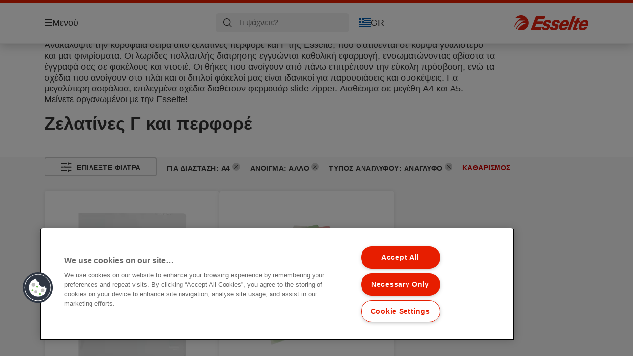

--- FILE ---
content_type: text/html; charset=utf-8
request_url: https://www.esselte.com/el-gr/products/%CE%B1%CF%81%CF%87%CE%B5%CE%B9%CE%BF%CE%B8%CE%AD%CF%84%CE%B7%CF%83%CE%B7-%CE%BA%CE%B1%CE%B9-%CE%B1%CF%80%CE%BF%CE%B8%CE%AE%CE%BA%CE%B5%CF%85%CF%83%CE%B7/%CE%B6%CE%B5%CE%BB%CE%B1%CF%84%CE%AF%CE%BD%CE%B5%CF%82-%CE%B3-%CE%BA%CE%B1%CE%B9-%CF%80%CE%B5%CF%81%CF%86%CE%BF%CF%81%CE%AD/?470=10003&509=10145&487=10199
body_size: 11154
content:


<!DOCTYPE html>

<html class="no-js" lang="el-gr">
<head>
  
<!-- OneTrust Cookies Consent Notice start for esselte.com -->
<script src="https://cdn.cookielaw.org/consent/dc2b386d-4706-49be-a6d3-cb5fa558b300/otSDKStub.js"  type="text/javascript" charset="UTF-8" data-domain-script="dc2b386d-4706-49be-a6d3-cb5fa558b300" ></script><script type="text/javascript">function OptanonWrapper() { }</script><!-- OneTrust Cookies Consent Notice end for esselte.com -->

<script type="text/javascript">

    function OptanonWrapper() {

        // Get initial OnetrustActiveGroups ids
        if (typeof OptanonWrapperCount == "undefined") {
            otGetInitialGrps();
        }

        //Delete cookies
        otDeleteCookie(otIniGrps);

        // Assign OnetrustActiveGroups to custom variable
        function otGetInitialGrps() {
            OptanonWrapperCount = '';
            otIniGrps = OnetrustActiveGroups;
        }

        function otDeleteCookie(iniOptGrpId) {
            var otDomainGrps = JSON.parse(JSON.stringify(Optanon.GetDomainData().Groups));
            var otDeletedGrpIds = otGetInactiveId(iniOptGrpId, OnetrustActiveGroups);
            if (otDeletedGrpIds.length != 0 && otDomainGrps.length != 0) {
                for (var i = 0; i < otDomainGrps.length; i++) {

                    if (otDomainGrps[i]['CustomGroupId'] != '' && otDeletedGrpIds.includes(otDomainGrps[i]['CustomGroupId'])) {
                        for (var j = 0; j < otDomainGrps[i]['Cookies'].length; j++) {
                            eraseCookie(otDomainGrps[i]['Cookies'][j]);
                            eraseGACookie(otDomainGrps[i]['Cookies'][j]);
                        }
                    }

                    //Check if Hostid matches
                    if (otDomainGrps[i]['Hosts'].length != 0) {
                        for (var j = 0; j < otDomainGrps[i]['Hosts'].length; j++) {
                            if (otDeletedGrpIds.includes(otDomainGrps[i]['Hosts'][j]['HostId']) && otDomainGrps[i]['Hosts'][j]['Cookies'].length != 0) {
                                for (var k = 0; k < otDomainGrps[i]['Hosts'][j]['Cookies'].length; k++) {
                                    eraseCookie(otDomainGrps[i]['Hosts'][j]['Cookies'][k]);
                                    eraseGACookie(otDomainGrps[i]['Cookies'][j]);
                                }
                            }
                        }
                    }

                }
            }
            otGetInitialGrps(); //Reassign new group ids
        }

        //Get inactive ids
        function otGetInactiveId(customIniId, otActiveGrp) {
            //Initial OnetrustActiveGroups
            customIniId = customIniId.split(",");
            customIniId = customIniId.filter(Boolean);

            //After action OnetrustActiveGroups
            otActiveGrp = otActiveGrp.split(",");
            otActiveGrp = otActiveGrp.filter(Boolean);

            var result = [];
            for (var i = 0; i < customIniId.length; i++) {
                if (otActiveGrp.indexOf(customIniId[i]) <= -1) {
                    result.push(customIniId[i]);
                }
            }
            return result;
        }

        //Delete cookie
        function eraseCookie(cookie) {
            const _str = `${cookie.Name}=; Domain=${cookie.Host}; Path=/; Expires=Thu, 01 Jan 1970 00:00:01 GMT;`;
            document.cookie = _str;
        }


        // Google Analytics Cookies
        function eraseGACookie(cookie) {
            if (!cookie.Name.startsWith("_ga")) return;
            const _cookies = document.cookie.split("; ");
            for (const _cookie of _cookies) {
                if (_cookie.startsWith("_ga")) {
                    const _cname = _cookie.slice(0, string.indexOf("="));
                    const _str = `${_cname}=; Domain=${cookie.Host}; Path=/; Expires=Thu, 01 Jan 1970 00:00:01 GMT;`;
                    document.cookie = _str;
                }
            }
        }

    }

</script>


<script type="text/plain" class="optanon-category-C0001">

    (function(w, d, s, l, i) {
        w[l] = w[l] || [];
        w[l].push({
        'gtm.start':
        new Date().getTime(),
        event: 'gtm.js'
        });
        var f = d.getElementsByTagName(s)[0],
        j = d.createElement(s),
        dl = l != 'dataLayer' ? '&l=' + l : '';
        j.async = true;
        j.src =
        '//www.googletagmanager.com/gtm.js?id=' + i + dl;
        f.parentNode.insertBefore(j, f);
    })(window, document, 'script', 'dataLayer', 'GTM-T78CSS');

</script>



<script type="text/plain" class="optanon-category-C0002">
    
</script>



<script type="text/plain" class="optanon-category-C0003">
    window.dataLayer = window.dataLayer || [];
    dataLayer.push({
        'event': 'analytics_consent_given',
        'analyticsCookies': 'true'
    });

</script>



<script type="text/plain" class="optanon-category-C0005">
   
</script>


<script type="text/plain" class="optanon-category-C0004">
    window.dataLayer = window.dataLayer || [];
    dataLayer.push({
    'event': 'marketing_consent_given',
    'marketingCookies': 'true'
    });
</script>
  <meta charset="UTF-8">
  <meta name="viewport" content="width=device-width" />
  <meta http-equiv="X-UA-Compatible" content="IE=edge" />
  <link rel="manifest" href="/assets/manifest/esselte/manifest.json">

  <link rel="preload" href="/assets/styles/DDF4C71F89A6CE2C3F9F219B9E1D6616__esselte.css" as="style">

    <title>Ζελατίνες Γ και περφορέ</title>
    <meta name="description" content="Ζελατίνες Γ και περφορέ | ESSELTE" />
    <link rel="Shortcut icon" href="/globalassets/global/favicons/esselte.ico" />
      <link rel="canonical" href="https://www.esselte.com//el-gr/products/%ce%b1%cf%81%cf%87%ce%b5%ce%b9%ce%bf%ce%b8%ce%ad%cf%84%ce%b7%cf%83%ce%b7-%ce%ba%ce%b1%ce%b9-%ce%b1%cf%80%ce%bf%ce%b8%ce%ae%ce%ba%ce%b5%cf%85%cf%83%ce%b7/%ce%b6%ce%b5%ce%bb%ce%b1%cf%84%ce%af%ce%bd%ce%b5%cf%82-%ce%b3-%ce%ba%ce%b1%ce%b9-%cf%80%ce%b5%cf%81%cf%86%ce%bf%cf%81%ce%ad/" />
    <meta http-equiv="Content-Language" content="el-gr" />
<link rel="alternate" hreflang="cs-cz" href="https://www.esselte.com/cs-cz/products/archivace-a-ukládání/desky-a-kapsy/" /><link rel="alternate" hreflang="da-dk" href="https://www.esselte.com/da-dk/products/arkivering-og-opbevaring/lommer-og-omslag/" /><link rel="alternate" hreflang="de-at" href="https://www.esselte.com/de-at/products/ordner-und-ordnungsmittel/sicht--und-prospekthüllen/" /><link rel="alternate" hreflang="de-ch" href="https://www.esselte.com/de-ch/products/ordner-und-ordnungsmittel/sicht--und-prospekthüllen/" /><link rel="alternate" hreflang="de-de" href="https://www.esselte.com/de-de/products/ordner-und-ordnungsmittel/sicht--und-prospekthüllen/" /><link rel="alternate" hreflang="el-gr" href="https://www.esselte.com/el-gr/products/αρχειοθέτηση-και-αποθήκευση/ζελατίνες-γ-και-περφορέ/" /><link rel="alternate" hreflang="en-ao" href="https://www.esselte.com/en-ax/products/filing--archiving/pockets--folders/" /><link rel="alternate" hreflang="en-ng" href="https://www.esselte.com/en-ax/products/filing--archiving/pockets--folders/" /><link rel="alternate" hreflang="en-za" href="https://www.esselte.com/en-ax/products/filing--archiving/pockets--folders/" /><link rel="alternate" hreflang="en-cl" href="https://www.esselte.com/en-ax/products/filing--archiving/pockets--folders/" /><link rel="alternate" hreflang="en-gt" href="https://www.esselte.com/en-ax/products/filing--archiving/pockets--folders/" /><link rel="alternate" hreflang="en-pe" href="https://www.esselte.com/en-ax/products/filing--archiving/pockets--folders/" /><link rel="alternate" hreflang="en-au" href="https://www.esselte.com/en-ax/products/filing--archiving/pockets--folders/" /><link rel="alternate" hreflang="en-nz" href="https://www.esselte.com/en-ax/products/filing--archiving/pockets--folders/" /><link rel="alternate" hreflang="en-kw" href="https://www.esselte.com/en-ax/products/filing--archiving/pockets--folders/" /><link rel="alternate" hreflang="en-eg" href="https://www.esselte.com/en-ax/products/filing--archiving/pockets--folders/" /><link rel="alternate" hreflang="en-sa" href="https://www.esselte.com/en-ax/products/filing--archiving/pockets--folders/" /><link rel="alternate" hreflang="en-ae" href="https://www.esselte.com/en-ax/products/filing--archiving/pockets--folders/" /><link rel="alternate" hreflang="en-gb" href="https://www.esselte.com/en-gb/products/filing--archiving/pockets--folders/" /><link rel="alternate" hreflang="es-es" href="https://www.esselte.com/es-es/products/archivo/fundas-y-dosieres/" /><link rel="alternate" hreflang="fi-fi" href="https://www.esselte.com/fi-fi/products/arkistointi/kansio---muovitaskut/" /><link rel="alternate" hreflang="fr-be" href="https://www.esselte.com/fr-be/products/rangement--organisation/pochettes--pochettes-coin/" /><link rel="alternate" hreflang="fr-fr" href="https://www.esselte.com/fr-fr/products/rangement--organisation/pochettes--pochettes-coin/" /><link rel="alternate" hreflang="hu-hu" href="https://www.esselte.com/hu-hu/products/iratrendezési-és-archiváló-termékek/lefűzhető-tasakok-és-genothermek/" /><link rel="alternate" hreflang="it-it" href="https://www.esselte.com/it-it/products/archiviazione/buste/" /><link rel="alternate" hreflang="ja-jp" href="https://www.esselte.com/ja-jp/products/filing--archiving/pockets--folders/" /><link rel="alternate" hreflang="nl-be" href="https://www.esselte.com/nl-be/products/opbergen--archiveren/showtassen--zichtmappen/" /><link rel="alternate" hreflang="nl-nl" href="https://www.esselte.com/nl-nl/products/opbergen--archiveren/showtassen--zichtmappen/" /><link rel="alternate" hreflang="no-no" href="https://www.esselte.com/no-no/products/arkivering-og-oppbevaring/lommer-og-omslag/" /><link rel="alternate" hreflang="pl-pl" href="https://www.esselte.com/pl-pl/products/archiwizacja-dokumentów/koszulki-i-ofertówki-na-dokumenty/" /><link rel="alternate" hreflang="ro-ro" href="https://www.esselte.com/ro-ro/products/organizare-și-arhivare/folii-și-mape-de-protecție/" /><link rel="alternate" hreflang="ru-ru" href="https://www.esselte.com/ru-ru/products/организация-и-архивирование-документов/карманы-и-папки-уголки/" /><link rel="alternate" hreflang="sk-sk" href="https://www.esselte.com/sk-sk/products/archivácia-a-ukladanie/dosky-a-obaly/" /><link rel="alternate" hreflang="sv-se" href="https://www.esselte.com/sv-se/products/sortering--förvaring/fickor--mappar/" /><link rel="alternate" hreflang="tr-tr" href="https://www.esselte.com/tr-tr/products/dosyalama-ve-organizasyon-ürünleri/poşetler-ve-dosyalar/" /><link rel="alternate" hreflang="zh-cn" href="https://www.esselte.com/zh-cn/products/filing--archiving/pockets--folders/" /><link rel="alternate" hreflang="zh-hk" href="https://www.esselte.com/zh-hk/products/filing--archiving/pockets--folders/" /><meta property="og:title" content="Ζελατίνες Γ και περφορέ" />
<meta property="og:type" content="website" />
<meta property="og:url" content="https://www.esselte.com//el-gr/products/%ce%b1%cf%81%cf%87%ce%b5%ce%b9%ce%bf%ce%b8%ce%ad%cf%84%ce%b7%cf%83%ce%b7-%ce%ba%ce%b1%ce%b9-%ce%b1%cf%80%ce%bf%ce%b8%ce%ae%ce%ba%ce%b5%cf%85%cf%83%ce%b7/%ce%b6%ce%b5%ce%bb%ce%b1%cf%84%ce%af%ce%bd%ce%b5%cf%82-%ce%b3-%ce%ba%ce%b1%ce%b9-%cf%80%ce%b5%cf%81%cf%86%ce%bf%cf%81%ce%ad/" />
<meta property="og:image" content="" />
<meta property="og:description" content="Ζελατίνες Γ και περφορέ | ESSELTE" />
<meta property="og:site_name" content="Esselte" />
<meta property="og:locale" content="el_GR" />
<meta property="og:locale:alternate" content="cs_CZ" />
<meta property="og:locale:alternate" content="da_DK" />
<meta property="og:locale:alternate" content="de_AT" />
<meta property="og:locale:alternate" content="de_CH" />
<meta property="og:locale:alternate" content="de_DE" />
<meta property="og:locale:alternate" content="el_GR" />
<meta property="og:locale:alternate" content="en_AX" />
<meta property="og:locale:alternate" content="en_GB" />
<meta property="og:locale:alternate" content="en_NU" />
<meta property="og:locale:alternate" content="es_ES" />
<meta property="og:locale:alternate" content="fi_FI" />
<meta property="og:locale:alternate" content="fr_BE" />
<meta property="og:locale:alternate" content="fr_FR" />
<meta property="og:locale:alternate" content="hu_HU" />
<meta property="og:locale:alternate" content="it_IT" />
<meta property="og:locale:alternate" content="ja_JP" />
<meta property="og:locale:alternate" content="nl_BE" />
<meta property="og:locale:alternate" content="nl_NL" />
<meta property="og:locale:alternate" content="no_NO" />
<meta property="og:locale:alternate" content="pl_PL" />
<meta property="og:locale:alternate" content="ro_RO" />
<meta property="og:locale:alternate" content="ru_RU" />
<meta property="og:locale:alternate" content="sk_SK" />
<meta property="og:locale:alternate" content="sv_SE" />
<meta property="og:locale:alternate" content="tr_TR" />
<meta property="og:locale:alternate" content="zh_CN" />
<meta property="og:locale:alternate" content="zh_HK" />
<meta name="twitter:card" content="summary" />
<meta name="twitter:title" content="Ζελατίνες Γ και περφορέ" />
<meta name="twitter:description" content="Ζελατίνες Γ και περφορέ | ESSELTE" />
<meta name="twitter:site" content="@accobrands" />
<meta name="twitter:image" content="" />

  

  <script>
!function(T,l,y){var S=T.location,k="script",D="instrumentationKey",C="ingestionendpoint",I="disableExceptionTracking",E="ai.device.",b="toLowerCase",w="crossOrigin",N="POST",e="appInsightsSDK",t=y.name||"appInsights";(y.name||T[e])&&(T[e]=t);var n=T[t]||function(d){var g=!1,f=!1,m={initialize:!0,queue:[],sv:"5",version:2,config:d};function v(e,t){var n={},a="Browser";return n[E+"id"]=a[b](),n[E+"type"]=a,n["ai.operation.name"]=S&&S.pathname||"_unknown_",n["ai.internal.sdkVersion"]="javascript:snippet_"+(m.sv||m.version),{time:function(){var e=new Date;function t(e){var t=""+e;return 1===t.length&&(t="0"+t),t}return e.getUTCFullYear()+"-"+t(1+e.getUTCMonth())+"-"+t(e.getUTCDate())+"T"+t(e.getUTCHours())+":"+t(e.getUTCMinutes())+":"+t(e.getUTCSeconds())+"."+((e.getUTCMilliseconds()/1e3).toFixed(3)+"").slice(2,5)+"Z"}(),iKey:e,name:"Microsoft.ApplicationInsights."+e.replace(/-/g,"")+"."+t,sampleRate:100,tags:n,data:{baseData:{ver:2}}}}var h=d.url||y.src;if(h){function a(e){var t,n,a,i,r,o,s,c,u,p,l;g=!0,m.queue=[],f||(f=!0,t=h,s=function(){var e={},t=d.connectionString;if(t)for(var n=t.split(";"),a=0;a<n.length;a++){var i=n[a].split("=");2===i.length&&(e[i[0][b]()]=i[1])}if(!e[C]){var r=e.endpointsuffix,o=r?e.location:null;e[C]="https://"+(o?o+".":"")+"dc."+(r||"services.visualstudio.com")}return e}(),c=s[D]||d[D]||"",u=s[C],p=u?u+"/v2/track":d.endpointUrl,(l=[]).push((n="SDK LOAD Failure: Failed to load Application Insights SDK script (See stack for details)",a=t,i=p,(o=(r=v(c,"Exception")).data).baseType="ExceptionData",o.baseData.exceptions=[{typeName:"SDKLoadFailed",message:n.replace(/\./g,"-"),hasFullStack:!1,stack:n+"\nSnippet failed to load ["+a+"] -- Telemetry is disabled\nHelp Link: https://go.microsoft.com/fwlink/?linkid=2128109\nHost: "+(S&&S.pathname||"_unknown_")+"\nEndpoint: "+i,parsedStack:[]}],r)),l.push(function(e,t,n,a){var i=v(c,"Message"),r=i.data;r.baseType="MessageData";var o=r.baseData;return o.message='AI (Internal): 99 message:"'+("SDK LOAD Failure: Failed to load Application Insights SDK script (See stack for details) ("+n+")").replace(/\"/g,"")+'"',o.properties={endpoint:a},i}(0,0,t,p)),function(e,t){if(JSON){var n=T.fetch;if(n&&!y.useXhr)n(t,{method:N,body:JSON.stringify(e),mode:"cors"});else if(XMLHttpRequest){var a=new XMLHttpRequest;a.open(N,t),a.setRequestHeader("Content-type","application/json"),a.send(JSON.stringify(e))}}}(l,p))}function i(e,t){f||setTimeout(function(){!t&&m.core||a()},500)}var e=function(){var n=l.createElement(k);n.src=h;var e=y[w];return!e&&""!==e||"undefined"==n[w]||(n[w]=e),n.onload=i,n.onerror=a,n.onreadystatechange=function(e,t){"loaded"!==n.readyState&&"complete"!==n.readyState||i(0,t)},n}();y.ld<0?l.getElementsByTagName("head")[0].appendChild(e):setTimeout(function(){l.getElementsByTagName(k)[0].parentNode.appendChild(e)},y.ld||0)}try{m.cookie=l.cookie}catch(p){}function t(e){for(;e.length;)!function(t){m[t]=function(){var e=arguments;g||m.queue.push(function(){m[t].apply(m,e)})}}(e.pop())}var n="track",r="TrackPage",o="TrackEvent";t([n+"Event",n+"PageView",n+"Exception",n+"Trace",n+"DependencyData",n+"Metric",n+"PageViewPerformance","start"+r,"stop"+r,"start"+o,"stop"+o,"addTelemetryInitializer","setAuthenticatedUserContext","clearAuthenticatedUserContext","flush"]),m.SeverityLevel={Verbose:0,Information:1,Warning:2,Error:3,Critical:4};var s=(d.extensionConfig||{}).ApplicationInsightsAnalytics||{};if(!0!==d[I]&&!0!==s[I]){var c="onerror";t(["_"+c]);var u=T[c];T[c]=function(e,t,n,a,i){var r=u&&u(e,t,n,a,i);return!0!==r&&m["_"+c]({message:e,url:t,lineNumber:n,columnNumber:a,error:i}),r},d.autoExceptionInstrumented=!0}return m}(y.cfg);function a(){y.onInit&&y.onInit(n)}(T[t]=n).queue&&0===n.queue.length?(n.queue.push(a),n.trackPageView({})):a()}(window,document,{src: "https://js.monitor.azure.com/scripts/b/ai.2.gbl.min.js", crossOrigin: "anonymous", cfg: {instrumentationKey: '3af47a79-f812-4f1b-aac9-f571b6354b08', disableCookiesUsage: false }});
</script>


  
    <script src="/assets/scripts/lazyload.js" type="text/javascript" async defer></script>

  <link rel="stylesheet" type="text/css" href="/assets/styles/bootstrap.css" media="all" />
  <link rel="stylesheet" type="text/css" href="/assets/styles/DDF4C71F89A6CE2C3F9F219B9E1D6616__esselte.css" media="all" />
  <link rel="stylesheet" type="text/css" href="/assets/styles/print.css" media="print" />
  

  

  
  
  <link rel="dns-prefetch" href="">
  <script type='text/javascript' src='/epiRecommendations/ClientResources/ViewMode/epiRecommendations.min.js'></script>
                <script type='text/javascript'>
                    var epiRecommendations = epiRecommendations({"endPointUrl":"/episerverapi/commercetracking/track","preferredCulture":"el-GR"});
                </script>
</head>
<body class="tundra2 skin-esselte el-gr borderedHeader">
    
  <noscript>
    <iframe src="//www.googletagmanager.com/ns.html?id=GTM-T78CSS"
            height="0" width="0" style="display: none; visibility: hidden"></iframe>
  </noscript>

    

  

<header class="abc-header abc-layout">
    <div class="container">
        <div class="row">
            <div class="col">
                <div class="abc-navbar">

                    <div class="abc-navbar__group1">
                        <div class="abc-navbar__menuTrigger">
                            <button data-popup-trigger="menuPopup">Μενού</button>
                        </div>

                        <div class="abc-skipnav">
                            <a href="#main-content" class="skip-links">μετάβαση στο κύριο περιεχόμενο
</a>
                        </div>

                        <div class="abc-navbar__quickAccess">
                        </div>
                    </div>

                    <div class="abc-navbar__group2">
                        <div class="abc-navbar__search ">
                            <div class="abc-input abc-navbar__searchInput"
                                 data-popup-trigger="searchPupup"
                                 data-translations="{&amp;quot;pressresultslabel&amp;quot;:&amp;quot;\u0394\u03B5\u03BB\u03C4\u03AF\u03B1 \u03A4\u03CD\u03C0\u03BF\u03C5&amp;quot;,&amp;quot;productresultstablabel&amp;quot;:&amp;quot;\u03A0\u03C1\u03BF\u03CA\u03CC\u03BD\u03C4\u03B1&amp;quot;,&amp;quot;showallresultslabel&amp;quot;:&amp;quot;\u0395\u03BC\u03C6\u03AC\u03BD\u03B9\u03C3\u03B7 \u03CC\u03BB\u03C9\u03BD \u03C4\u03C9\u03BD \u03B1\u03C0\u03BF\u03C4\u03B5\u03BB\u03B5\u03C3\u03BC\u03AC\u03C4\u03C9\u03BD&amp;quot;,&amp;quot;searchresultforlabel&amp;quot;:&amp;quot;\u0391\u03C0\u03BF\u03C4\u03B5\u03BB\u03AD\u03C3\u03BC\u03B1\u03C4\u03B1 \u03B1\u03BD\u03B1\u03B6\u03AE\u03C4\u03B7\u03C3\u03B7\u03C2 \u03B3\u03B9\u03B1&amp;quot;,&amp;quot;contentandblogslabel&amp;quot;:&amp;quot;\u03A0\u03B5\u03C1\u03B9\u03B5\u03C7\u03CC\u03BC\u03B5\u03BD\u03BF\u03BA&amp;quot;,&amp;quot;noresultsquerylabel&amp;quot;:&amp;quot;\u039B\u03C5\u03C0\u03CC\u03BC\u03B1\u03C3\u03C4\u03B5, \u03B4\u03B5\u03BD \u03BC\u03C0\u03BF\u03C1\u03AD\u03C3\u03B1\u03BC\u03B5 \u03BD\u03B1 \u03B2\u03C1\u03BF\u03CD\u03BC\u03B5 \u03B1\u03C0\u03BF\u03C4\u03B5\u03BB\u03AD\u03C3\u03BC\u03B1\u03C4\u03B1 \u03B3\u03B9\u03B1 \u03C4\u03B7\u03BD \u03B1\u03BD\u03B1\u03B6\u03AE\u03C4\u03B7\u03C3\u03AE \u03C3\u03B1\u03C2. \u0395\u03BB\u03AD\u03B3\u03BE\u03C4\u03B5 \u03B3\u03B9\u03B1 \u03C4\u03C5\u03C7\u03CC\u03BD \u03C4\u03C5\u03C0\u03BF\u03B3\u03C1\u03B1\u03C6\u03B9\u03BA\u03AC \u03AE \u03BF\u03C1\u03B8\u03BF\u03B3\u03C1\u03B1\u03C6\u03B9\u03BA\u03AC \u03BB\u03AC\u03B8\u03B7 \u03AE \u03B4\u03BF\u03BA\u03B9\u03BC\u03AC\u03C3\u03C4\u03B5 \u03AD\u03BD\u03B1\u03BD \u03B4\u03B9\u03B1\u03C6\u03BF\u03C1\u03B5\u03C4\u03B9\u03BA\u03CC \u03CC\u03C1\u03BF \u03B1\u03BD\u03B1\u03B6\u03AE\u03C4\u03B7\u03C3\u03B7\u03C2.&amp;quot;,&amp;quot;clearsearchlabel&amp;quot;:&amp;quot;[missing translations for /Search/ClearSearch in el-GR]&amp;quot;,&amp;quot;closelabel&amp;quot;:&amp;quot;\u039A\u03BB\u03B5\u03AF\u03C3\u03B9\u03BC\u03BF\r\n&amp;quot;}"
                                 data-api="{&amp;quot;products&amp;quot;:&amp;quot;/el-gr/search/getflyoutproducts&amp;quot;,&amp;quot;content&amp;quot;:&amp;quot;/el-gr/search/getflyoutcontent&amp;quot;}">
                                <label class="abc-hidden" for="abc-navbar__searchInput">Search</label>
                                <input 
                                    id="abc-navbar__searchInput" 
                                    type="text" 
                                    aria-label="Τι ψάχνετε?" 
                                    placeholder="Τι ψάχνετε?" 
                                />
                            </div>
                            <div class="abc-searchClear"></div>
                            <div class="abc-searchLayer"></div>
                        </div>
                        <div class="abc-navbar__tools">
                            <button class="abc-cartTrigger"
                                    data-popup-trigger="cartPopup"
                                    data-emptylabel='[missing translations for /Ecommerce/ShoppingCartTitle in el-GR]. [missing translations for /D2C Dictionary/D2C/EmptyCart in el-GR]'
                                    data-containslabel='[missing translations for /D2C/CartContainsLabel in el-GR]'
                                    data-containssinglelabel='[missing translations for /D2C/CartContainsSingleLabel in el-GR]'>
                                <span class="abc-buttonLabel">[missing translations for /D2C Dictionary/D2C/CartIconLabel in el-GR]</span>
                                <span class="abc-badge"></span>
                            </button>
                            <button class="abc-langTrigger abc-popupTrigger" data-popup-trigger="countrySelectorPopup">
                                    <span class="abc-flag"><img src="/assets/img-abc/flags/el-gr.svg" alt="GR" /></span>
                                <span class="abc-buttonLabel">GR</span>
                            </button>
                        </div>
                    </div>
                    <div class="abc-navbar__group3">
                        <div class="abc-navbar__brand">
                                <a href="/el-gr/">
                                    <img src="/assets/img-abc/esselte-logo.svg" alt="esselte" />
                                </a>
                        </div>
                    </div>
                </div>
            </div>
        </div>
    </div>
</header>
  
<div class="abc-navigationLayer abc-layout">
    <div class="abc-navigationLayer__wrapper">
        <div class="container">
          <div class="row">
                <div class="col-12 col-md-6">
                    <nav class="abc-mainMenu">
                        <div class="abc-mainMenu__level1">

                                <div class="abc-mainMenu__element">
                                        <button class="abc-mainMenu__Link abc-mainMenu__ExtendedLink t1">
                                            <span class="abc-mainMenu__LinkTitle">Προϊόντα</span>
                                        </button>

                                        <div class="abc-mainMenu__submenu">
                                            <button class="abc-mainMenu__backButton">Πίσω</button>
                                            <div class="abc-mainMenu__headLink">
                                                    <span>Προϊόντα</span>
                                            </div>
                                                <div class="abc-mainMenu__element">
                                                    <button class="abc-mainMenu__Link">Αρχειοθέτηση και Αποθήκευση</button>
                                                    <div class="abc-mainMenu__submenu">
                                                        <button class="abc-mainMenu__backButton">Πίσω</button>
                                                        <div class="abc-mainMenu__headLink">
                                                                <span>Αρχειοθέτηση και Αποθήκευση</span>
                                                        </div>
                                                            <div class="abc-mainMenu__element">
                                                                <a class="abc-mainMenu__Link" href="/el-gr/products/%ce%b1%cf%81%cf%87%ce%b5%ce%b9%ce%bf%ce%b8%ce%ad%cf%84%ce%b7%cf%83%ce%b7-%ce%ba%ce%b1%ce%b9-%ce%b1%cf%80%ce%bf%ce%b8%ce%ae%ce%ba%ce%b5%cf%85%cf%83%ce%b7/%ce%9a%ce%bb%ce%b1%cf%83%ce%ad%cf%81/">Κλασέρ</a>
                                                            </div>
                                                            <div class="abc-mainMenu__element">
                                                                <a class="abc-mainMenu__Link" href="/el-gr/products/%ce%b1%cf%81%cf%87%ce%b5%ce%b9%ce%bf%ce%b8%ce%ad%cf%84%ce%b7%cf%83%ce%b7-%ce%ba%ce%b1%ce%b9-%ce%b1%cf%80%ce%bf%ce%b8%ce%ae%ce%ba%ce%b5%cf%85%cf%83%ce%b7/%ce%bd%cf%84%ce%bf%cf%83%ce%b9%ce%ad-%cf%80%ce%b1%cf%81%ce%bf%cf%85%cf%83%ce%af%ce%b1%cf%83%ce%b7%cf%82/">Ντοσιέ Παρουσίασης</a>
                                                            </div>
                                                            <div class="abc-mainMenu__element">
                                                                <a class="abc-mainMenu__Link" href="/el-gr/products/%ce%b1%cf%81%cf%87%ce%b5%ce%b9%ce%bf%ce%b8%ce%ad%cf%84%ce%b7%cf%83%ce%b7-%ce%ba%ce%b1%ce%b9-%ce%b1%cf%80%ce%bf%ce%b8%ce%ae%ce%ba%ce%b5%cf%85%cf%83%ce%b7/%ce%9d%cf%84%ce%bf%cf%83%ce%b9%ce%ad/">Ντοσιέ</a>
                                                            </div>
                                                            <div class="abc-mainMenu__element">
                                                                <a class="abc-mainMenu__Link" href="/el-gr/products/%ce%b1%cf%81%cf%87%ce%b5%ce%b9%ce%bf%ce%b8%ce%ad%cf%84%ce%b7%cf%83%ce%b7-%ce%ba%ce%b1%ce%b9-%ce%b1%cf%80%ce%bf%ce%b8%ce%ae%ce%ba%ce%b5%cf%85%cf%83%ce%b7/%ce%b4%ce%b5%ce%af%ce%ba%cf%84%ce%b5%cf%82-%ce%ba%ce%b1%ce%b9-%ce%b4%ce%b9%ce%b1%cf%87%cf%89%cf%81%ce%b9%cf%83%cf%84%ce%b9%ce%ba%ce%ac/">Δείκτες και διαχωριστικά</a>
                                                            </div>
                                                            <div class="abc-mainMenu__element">
                                                                <a class="abc-mainMenu__Link" href="/el-gr/products/%ce%b1%cf%81%cf%87%ce%b5%ce%b9%ce%bf%ce%b8%ce%ad%cf%84%ce%b7%cf%83%ce%b7-%ce%ba%ce%b1%ce%b9-%ce%b1%cf%80%ce%bf%ce%b8%ce%ae%ce%ba%ce%b5%cf%85%cf%83%ce%b7/%ce%b6%ce%b5%ce%bb%ce%b1%cf%84%ce%af%ce%bd%ce%b5%cf%82-%ce%b3-%ce%ba%ce%b1%ce%b9-%cf%80%ce%b5%cf%81%cf%86%ce%bf%cf%81%ce%ad/">Ζελατίνες Γ και περφορέ</a>
                                                            </div>
                                                            <div class="abc-mainMenu__element">
                                                                <a class="abc-mainMenu__Link" href="/el-gr/products/%ce%b1%cf%81%cf%87%ce%b5%ce%b9%ce%bf%ce%b8%ce%ad%cf%84%ce%b7%cf%83%ce%b7-%ce%ba%ce%b1%ce%b9-%ce%b1%cf%80%ce%bf%ce%b8%ce%ae%ce%ba%ce%b5%cf%85%cf%83%ce%b7/%ce%ba%cf%81%ce%b5%ce%bc%ce%b1%cf%83%cf%84%ce%bf%ce%af-%cf%86%ce%ac%ce%ba%ce%b5%ce%bb%ce%bf%ce%b9/">Κρεμαστοί φάκελοι</a>
                                                            </div>
                                                    </div>
                                                </div>
                                                <div class="abc-mainMenu__element">
                                                    <button class="abc-mainMenu__Link">Παρουσίαση και Οργάνωση</button>
                                                    <div class="abc-mainMenu__submenu">
                                                        <button class="abc-mainMenu__backButton">Πίσω</button>
                                                        <div class="abc-mainMenu__headLink">
                                                                <span>Παρουσίαση και Οργάνωση</span>
                                                        </div>
                                                            <div class="abc-mainMenu__element">
                                                                <a class="abc-mainMenu__Link" href="/el-gr/products/%cf%80%ce%b1%cf%81%ce%bf%cf%85%cf%83%ce%af%ce%b1%cf%83%ce%b7-%ce%ba%ce%b1%ce%b9-%ce%bf%cf%81%ce%b3%ce%ac%ce%bd%cf%89%cf%83%ce%b7/%ce%bd%cf%84%ce%bf%cf%83%ce%b9%ce%ad-%ce%bc%ce%b5-%ce%ad%ce%bb%ce%b1%cf%83%ce%bc%ce%b1-%ce%ba%ce%b1%ce%b9-%ce%ac%ce%bb%ce%bb%ce%bf%ce%b9-%cf%86%ce%ac%ce%ba%ce%b5%ce%bb%ce%bf%ce%b9/">Ντοσιέ με έλασμα και άλλοι φάκελοι</a>
                                                            </div>
                                                            <div class="abc-mainMenu__element">
                                                                <a class="abc-mainMenu__Link" href="/el-gr/products/%cf%80%ce%b1%cf%81%ce%bf%cf%85%cf%83%ce%af%ce%b1%cf%83%ce%b7-%ce%ba%ce%b1%ce%b9-%ce%bf%cf%81%ce%b3%ce%ac%ce%bd%cf%89%cf%83%ce%b7/%ce%bd%cf%84%ce%bf%cf%83%ce%b9%ce%ad-%cf%80%ce%b1%cf%81%ce%bf%cf%85%cf%83%ce%af%ce%b1%cf%83%ce%b7%cf%82/">Ντοσιέ Παρουσίασης</a>
                                                            </div>
                                                            <div class="abc-mainMenu__element">
                                                                <a class="abc-mainMenu__Link" href="/el-gr/products/%cf%80%ce%b1%cf%81%ce%bf%cf%85%cf%83%ce%af%ce%b1%cf%83%ce%b7-%ce%ba%ce%b1%ce%b9-%ce%bf%cf%81%ce%b3%ce%ac%ce%bd%cf%89%cf%83%ce%b7/%ce%b2%ce%b9%ce%b2%ce%bb%ce%af%ce%b1-%ce%bc%ce%b5-%ce%b4%ce%b9%ce%b1%cf%87%cf%89%cf%81%ce%b9%cf%83%cf%84%ce%b9%ce%ba%ce%ac-%ce%ba%ce%b1%ce%b9-%cf%85%cf%80%ce%bf%ce%b3%cf%81%ce%b1%cf%86%cf%8e%ce%bd/">Βιβλία με διαχωριστικά και υπογραφών</a>
                                                            </div>
                                                            <div class="abc-mainMenu__element">
                                                                <a class="abc-mainMenu__Link" href="/el-gr/products/%cf%80%ce%b1%cf%81%ce%bf%cf%85%cf%83%ce%af%ce%b1%cf%83%ce%b7-%ce%ba%ce%b1%ce%b9-%ce%bf%cf%81%ce%b3%ce%ac%ce%bd%cf%89%cf%83%ce%b7/%ce%b5%cf%80%ce%b5%ce%ba%cf%84%ce%b5%ce%b9%ce%bd%cf%8c%ce%bc%ce%b5%ce%bd%ce%bf%ce%b9-%cf%86%ce%ac%ce%ba%ce%b5%ce%bb%ce%bf%ce%b9-%ce%ba%ce%b1%ce%b9-%ce%ba%ce%bf%cf%85%cf%84%ce%b9%ce%ac/">Επεκτεινόμενοι φάκελοι και κουτιά</a>
                                                            </div>
                                                            <div class="abc-mainMenu__element">
                                                                <a class="abc-mainMenu__Link" href="/el-gr/products/%cf%80%ce%b1%cf%81%ce%bf%cf%85%cf%83%ce%af%ce%b1%cf%83%ce%b7-%ce%ba%ce%b1%ce%b9-%ce%bf%cf%81%ce%b3%ce%ac%ce%bd%cf%89%cf%83%ce%b7/%cf%80%ce%b9%ce%bd%ce%b1%ce%ba%ce%af%ce%b4%ce%b5%cf%82-%ce%ba%ce%bb%ce%af%cf%80/">Πινακίδες κλίπ</a>
                                                            </div>
                                                    </div>
                                                </div>
                                                <div class="abc-mainMenu__element">
                                                    <button class="abc-mainMenu__Link">Άλλα</button>
                                                    <div class="abc-mainMenu__submenu">
                                                        <button class="abc-mainMenu__backButton">Πίσω</button>
                                                        <div class="abc-mainMenu__headLink">
                                                                <span>Άλλα</span>
                                                        </div>
                                                            <div class="abc-mainMenu__element">
                                                                <a class="abc-mainMenu__Link" href="/el-gr/products/%ce%86%ce%bb%ce%bb%ce%b1/%ce%a8%ce%b1%ce%bb%ce%af%ce%b4%ce%b9%ce%b1/">Ψαλίδια</a>
                                                            </div>
                                                            <div class="abc-mainMenu__element">
                                                                <a class="abc-mainMenu__Link" href="/el-gr/products/%ce%86%ce%bb%ce%bb%ce%b1/%ce%b3%ce%b5%ce%bd%ce%b9%ce%ba%ce%ac-%ce%b5%ce%af%ce%b4%ce%b7-%ce%b3%cf%81%ce%b1%cf%86%ce%b5%ce%af%ce%bf%cf%85/">Γενικά είδη γραφείου</a>
                                                            </div>
                                                            <div class="abc-mainMenu__element">
                                                                <a class="abc-mainMenu__Link" href="/el-gr/products/%ce%86%ce%bb%ce%bb%ce%b1/xyron-creative--pro/">Xyron Creative &amp; Pro</a>
                                                            </div>
                                                            <div class="abc-mainMenu__element">
                                                                <a class="abc-mainMenu__Link" href="/el-gr/products/%ce%86%ce%bb%ce%bb%ce%b1/%ce%91%ce%be%ce%b5%cf%83%ce%bf%cf%85%ce%ac%cf%81-%ce%97-%ce%a5/">Αξεσουάρ Η/Υ</a>
                                                            </div>
                                                    </div>
                                                </div>
                                                <div class="abc-mainMenu__element">
                                                    <button class="abc-mainMenu__Link">Κουτιά Αρχειοθέτησης και Αποθήκευσης</button>
                                                    <div class="abc-mainMenu__submenu">
                                                        <button class="abc-mainMenu__backButton">Πίσω</button>
                                                        <div class="abc-mainMenu__headLink">
                                                                <span>Κουτιά Αρχειοθέτησης και Αποθήκευσης</span>
                                                        </div>
                                                            <div class="abc-mainMenu__element">
                                                                <a class="abc-mainMenu__Link" href="/el-gr/products/%ce%ba%ce%bf%cf%85%cf%84%ce%b9%ce%ac-%ce%b1%cf%81%cf%87%ce%b5%ce%b9%ce%bf%ce%b8%ce%ad%cf%84%ce%b7%cf%83%ce%b7%cf%82-%ce%ba%ce%b1%ce%b9-%ce%b1%cf%80%ce%bf%ce%b8%ce%ae%ce%ba%ce%b5%cf%85%cf%83%ce%b7%cf%82/%ce%ba%ce%bf%cf%85%cf%84%ce%b9%ce%ac-%ce%b1%cf%80%ce%bf%ce%b8%ce%ae%ce%ba%ce%b5%cf%85%cf%83%ce%b7%cf%82/">Κουτιά Αποθήκευσης</a>
                                                            </div>
                                                            <div class="abc-mainMenu__element">
                                                                <a class="abc-mainMenu__Link" href="/el-gr/products/%ce%ba%ce%bf%cf%85%cf%84%ce%b9%ce%ac-%ce%b1%cf%81%cf%87%ce%b5%ce%b9%ce%bf%ce%b8%ce%ad%cf%84%ce%b7%cf%83%ce%b7%cf%82-%ce%ba%ce%b1%ce%b9-%ce%b1%cf%80%ce%bf%ce%b8%ce%ae%ce%ba%ce%b5%cf%85%cf%83%ce%b7%cf%82/%ce%ba%ce%bf%cf%85%cf%84%ce%b9%ce%ac-%ce%b1%cf%81%cf%87%ce%b5%ce%b9%ce%bf%ce%b8%ce%ad%cf%84%ce%b7%cf%83%ce%b7%cf%82--%ce%bc%ce%b5%cf%84%ce%b1%cf%86%ce%bf%cf%81%ce%ac%cf%82/">Κουτιά Αρχειοθέτησης &amp; Μεταφοράς</a>
                                                            </div>
                                                            <div class="abc-mainMenu__element">
                                                                <a class="abc-mainMenu__Link" href="/el-gr/products/%ce%ba%ce%bf%cf%85%cf%84%ce%b9%ce%ac-%ce%b1%cf%81%cf%87%ce%b5%ce%b9%ce%bf%ce%b8%ce%ad%cf%84%ce%b7%cf%83%ce%b7%cf%82-%ce%ba%ce%b1%ce%b9-%ce%b1%cf%80%ce%bf%ce%b8%ce%ae%ce%ba%ce%b5%cf%85%cf%83%ce%b7%cf%82/%ce%b8%ce%ae%ce%ba%ce%b5%cf%82-%cf%80%ce%b5%cf%81%ce%b9%ce%bf%ce%b4%ce%b9%ce%ba%cf%8e%ce%bd/">Θήκες Περιοδικών</a>
                                                            </div>
                                                    </div>
                                                </div>
                                                <div class="abc-mainMenu__element">
                                                    <button class="abc-mainMenu__Link">Οργάνωση γραφείου</button>
                                                    <div class="abc-mainMenu__submenu">
                                                        <button class="abc-mainMenu__backButton">Πίσω</button>
                                                        <div class="abc-mainMenu__headLink">
                                                                <span>Οργάνωση γραφείου</span>
                                                        </div>
                                                            <div class="abc-mainMenu__element">
                                                                <a class="abc-mainMenu__Link" href="/el-gr/products/%ce%bf%cf%81%ce%b3%ce%ac%ce%bd%cf%89%cf%83%ce%b7-%ce%b3%cf%81%ce%b1%cf%86%ce%b5%ce%af%ce%bf%cf%85/%ce%b4%ce%af%cf%83%ce%ba%ce%bf%ce%b9-%ce%b5%ce%b3%ce%b3%cf%81%ce%ac%cf%86%cf%89%ce%bd/">Δίσκοι εγγράφων</a>
                                                            </div>
                                                            <div class="abc-mainMenu__element">
                                                                <a class="abc-mainMenu__Link" href="/el-gr/products/%ce%bf%cf%81%ce%b3%ce%ac%ce%bd%cf%89%cf%83%ce%b7-%ce%b3%cf%81%ce%b1%cf%86%ce%b5%ce%af%ce%bf%cf%85/%ce%b8%ce%ae%ce%ba%ce%b5%cf%82-%cf%80%ce%b5%cf%81%ce%b9%ce%bf%ce%b4%ce%b9%ce%ba%cf%8e%ce%bd/">Θήκες περιοδικών</a>
                                                            </div>
                                                            <div class="abc-mainMenu__element">
                                                                <a class="abc-mainMenu__Link" href="/el-gr/products/%ce%bf%cf%81%ce%b3%ce%ac%ce%bd%cf%89%cf%83%ce%b7-%ce%b3%cf%81%ce%b1%cf%86%ce%b5%ce%af%ce%bf%cf%85/%ce%a3%cf%85%cf%81%cf%84%ce%b1%cf%81%ce%b9%ce%ad%cf%81%ce%b5%cf%82/">Συρταριέρες</a>
                                                            </div>
                                                            <div class="abc-mainMenu__element">
                                                                <a class="abc-mainMenu__Link" href="/el-gr/products/%ce%bf%cf%81%ce%b3%ce%ac%ce%bd%cf%89%cf%83%ce%b7-%ce%b3%cf%81%ce%b1%cf%86%ce%b5%ce%af%ce%bf%cf%85/%ce%b5%cf%80%ce%b9%cf%84%cf%81%ce%b1%cf%80%ce%ad%ce%b6%ce%b9%ce%b1-%ce%bf%cf%81%ce%b3%ce%ac%ce%bd%cf%89%cf%83%ce%b7-%ce%b3%cf%81%ce%b1%cf%86%ce%b5%ce%af%ce%bf%cf%85/">Επιτραπέζια Οργάνωση Γραφείου</a>
                                                            </div>
                                                            <div class="abc-mainMenu__element">
                                                                <a class="abc-mainMenu__Link" href="/el-gr/products/%ce%bf%cf%81%ce%b3%ce%ac%ce%bd%cf%89%cf%83%ce%b7-%ce%b3%cf%81%ce%b1%cf%86%ce%b5%ce%af%ce%bf%cf%85/%ce%ba%ce%ac%ce%b4%ce%bf%ce%b9-%ce%b1%cf%87%cf%81%ce%ae%cf%83%cf%84%cf%89%ce%bd/">Κάδοι αχρήστων</a>
                                                            </div>
                                                            <div class="abc-mainMenu__element">
                                                                <a class="abc-mainMenu__Link" href="/el-gr/products/%ce%bf%cf%81%ce%b3%ce%ac%ce%bd%cf%89%cf%83%ce%b7-%ce%b3%cf%81%ce%b1%cf%86%ce%b5%ce%af%ce%bf%cf%85/%ce%ac%ce%bb%ce%bb%ce%b1-%cf%80%cf%81%ce%bf%cf%8a%cf%8c%ce%bd%cf%84%ce%b1-%ce%b3%cf%81%ce%b1%cf%86%ce%b5%ce%af%ce%bf%cf%85/">Άλλα προϊόντα γραφείου</a>
                                                            </div>
                                                    </div>
                                                </div>
                                        </div>

                                </div>
                        </div>
                    </nav>
                </div>
                
<div class="col-12 col-md-6">
  <div class="abc-navigationLayer__promo">
    <div class="abc-banner " style="background-image: url('/siteassets/about-esselte/Medium__3015DECB187E41C52D2FFEFEE050DFB4__es_626279_m1_450x295.png')">
      <section class="abc-banner__content">
        <div class="abc-banner__header">
          <h1>Esselte Colour&#x27;Breeze</h1>
        </div>
        <div class="abc-banner__description">
          <p></p>
        </div>
          <div class="abc-banner__links">
            <a class="abc-button abc-button--light" href="/el-gr/products/design-ranges/colourbreeze/"> Περισσότερα</a>
          </div>
      </section>
    </div>
  </div>
</div>


                    <div class="col-12">
                        <ul class="abc-menuFooter">
                                <li>
                                    <a href="/el-gr/services/about-esselte/">Σχετικά Με Την Esselte</a>
                                </li>
                                <li>
                                    <a href="/el-gr/content/general/my-account/">Ο λογαριασμός μου</a>
                                </li>
                        </ul>
                    </div>
            </div>
        </div>
    </div>
    <button class="abc-closeButton" aria-label='Κλείσιμο
'></button>
</div>

  

<div class="abc-popup abc-popup--small" data-popup-target="countrySelectorPopup">
    <div class="abc-countrySelector">
        <div class="abc-popup__header">
            <button class="abc-closeButton" aria-label='Κλείσιμο
'></button>
        </div>
        <div class="abc-popup__content">
            <section class="abc-langLayer abc-layout">
                <div class="container">
                    <div class="row">
                        <div class="col-12">
                            <section>
                                <h1 class="abc-h5">
                                    Η τρέχουσα επιλογή σας
                                </h1>
                                <div class="abc-panel">
                                        <div class="abc-flag">
                                            <img src="/assets/img-abc/flags/el-gr.svg" alt="Ελλάδα" />
                                        </div>
                                    <div>
                                        Ελλάδα
                                    </div>
                                </div>
                                    <a class="abc-button abc-button--primary abc-button--fluid abc-button--centered" href="/el-gr/change-country/">
                                        &#x27;Αλλαξε χώρα
                                    </a>
                            </section>
                        </div>
                    </div>
                </div>
            </section>
        </div>
    </div>
</div>






  

  

  <div class="main-content" id="main-content">
    


<div><div>

<section  class="abc-layout abc-copyBlock  ">
  <div class="container">
    <div class="row">

        <div class="col-lg-10">
          
<p>Ανακαλύψτε την κορυφαία σειρά από ζελατίνες περφορέ και Γ της Esselte, που διατίθενται σε κομψά γυαλιστερό και ματ φινιρίσματα. Οι λωρίδες πολλαπλής διάτρησης εγγυώνται καθολική εφαρμογή, ενσωματώνοντας αβίαστα τα έγγραφά σας σε φακέλους και ντοσιέ. Οι θήκες που ανοίγουν από πάνω επιτρέπουν την εύκολη πρόσβαση, ενώ τα σχέδια που ανοίγουν στο πλάι και οι διπλοί φάκελοί μας είναι ιδανικοί για παρουσιάσεις και συσκέψεις. Για μεγαλύτερη ασφάλεια, επιλεγμένα σχέδια διαθέτουν φερμουάρ slide zipper. Διαθέσιμα σε μεγέθη A4 και A5. Μείνετε οργανωμένοι με την Esselte!</p>
        </div>

    </div>
  </div>
</section></div></div>
<section class="abc-copyBlock abc-halfBottomPadding abc-layout">
  <div class="container">
    <div class="row">
      <div class="col">
        <h1>Ζελατίνες Γ και περφορέ</h1>
      </div>
    </div>
  </div>
</section>


<section class="abc-categoryPage abc-layout"
         data-sellerId="0"
         data-currency=""
         data-currency-prefix="false"
         data-d2c="false"
         data-whereToBuy="false"
         data-promoBanner="null"
         data-textContent="{&amp;quot;NoveltyLabel&amp;quot;:&amp;quot;\u039D\u03AD\u03BF&amp;quot;,&amp;quot;FiltersLabel&amp;quot;:&amp;quot;\u03A6\u03AF\u03BB\u03C4\u03C1\u03B1&amp;quot;,&amp;quot;AddToCartLabel&amp;quot;:&amp;quot;[missing translations for /D2C Dictionary/D2C/AddToCartLabel in el-GR]&amp;quot;,&amp;quot;MoreDetailsLabel&amp;quot;:&amp;quot;\u0394\u03B5\u03AF\u03C4\u03B5 \u03C4\u03BF \u03C0\u03C1\u03BF\u03CA\u03CC\u03BD&amp;quot;,&amp;quot;WhereToBuyLabel&amp;quot;:&amp;quot;\u0391\u03C0\u03CC \u03C0\u03BF\u03C5 \u03B1\u03B3\u03BF\u03C1\u03AC\u03B6\u03C9 &amp;quot;,&amp;quot;LoadMoreLabel&amp;quot;:&amp;quot;\u03A0\u03B5\u03C1\u03B9\u03C3\u03C3\u03CC\u03C4\u03B5\u03C1\u03BF&amp;quot;,&amp;quot;SelectFiltersLabel&amp;quot;:&amp;quot;\u0395\u03C0\u03B9\u03BB\u03AD\u03BE\u03C4\u03B5 \u03C6\u03AF\u03BB\u03C4\u03C1\u03B1&amp;quot;,&amp;quot;ClearAllLabel&amp;quot;:&amp;quot;\u039A\u03B1\u03B8\u03B1\u03C1\u03B9\u03C3\u03BC\u03CC\u03C2&amp;quot;,&amp;quot;ColorNameLabel&amp;quot;:&amp;quot;\u03A7\u03C1\u03CE\u03BC\u03B1&amp;quot;,&amp;quot;ColorsLabel&amp;quot;:&amp;quot;\u03A7\u03C1\u03CE\u03BC\u03B1&amp;quot;,&amp;quot;RemoveFilterLabel&amp;quot;:&amp;quot;[missing translations for /Product/RemoveFilterLabel in el-GR]&amp;quot;,&amp;quot;CloseLayerLabel&amp;quot;:&amp;quot;\u039A\u03BB\u03B5\u03AF\u03C3\u03B9\u03BC\u03BF\r\n&amp;quot;,&amp;quot;CloseFiltersLabel&amp;quot;:&amp;quot;\u039A\u03BB\u03B5\u03AF\u03C3\u03B9\u03BC\u03BF&amp;quot;,&amp;quot;NextLabel&amp;quot;:&amp;quot;Next&amp;quot;,&amp;quot;PrevLabel&amp;quot;:&amp;quot;Previous&amp;quot;,&amp;quot;TaxInfoLabel&amp;quot;:&amp;quot;[missing translations for /D2C Dictionary/D2C/RrpTax in el-GR]&amp;quot;,&amp;quot;D2cButtonAriaLabel&amp;quot;:&amp;quot;[missing translations for /D2C/AddItemToCartLabel in el-GR]&amp;quot;,&amp;quot;ContinueShoppingLabel&amp;quot;:&amp;quot;[missing translations for /D2C Dictionary/D2C/ContinueShoppingLabel in el-GR]&amp;quot;,&amp;quot;GoToCartLabel&amp;quot;:&amp;quot;[missing translations for /D2C/GoToCartLabel in el-GR]&amp;quot;,&amp;quot;AddToCartMessage&amp;quot;:&amp;quot;[missing translations for /D2C/AddToCartMessage in el-GR]&amp;quot;}"
         data-confirmLabel="Επιβεβαίωσή
"
         data-amazonAffiliatePolicy="{&amp;quot;AffiliatePolicyKey&amp;quot;:&amp;quot;amazon&amp;quot;,&amp;quot;AffiliatePolicyText&amp;quot;:&amp;quot;&amp;quot;,&amp;quot;AffiliatePolicyBubbleLabel&amp;quot;:&amp;quot;&amp;quot;,&amp;quot;AffiliatePolicyBubbleText&amp;quot;:&amp;quot;&amp;quot;,&amp;quot;CloseLabel&amp;quot;:&amp;quot;Κλείσιμο\r\n&amp;quot;,&amp;quot;OpenLabel&amp;quot;:&amp;quot;Ανοίξτε\r\n&amp;quot;,&amp;quot;AffiliatePolicyType&amp;quot;:0,&amp;quot;ShouldRender&amp;quot;:false}"
         data-includePromotions="True">

  <div class="container">
    <div class="row">
      <div class="col">
      </div>
    </div>
  </div>

</section>





    



<footer class="abc-footer abc-layout">
    <div class="container">
        <div class="row">
            <div class="col-12 col-lg-4">
                <div class="row">
                    <div class="col-12 col-sm-6 col-lg-12">

                            <div class="abc-footer__brand abc-divider">
                                <img src="/assets/img-abc/esselte-logo-white.svg" alt="Esselte logo" width="200">
                            </div>


                    </div>
                    <div class="col-12 col-sm-6 col-lg-12">
                            <div class="abc-footer__newsletter abc-divider">
                                <section>
                                        <h1 role="heading" class="abc-h3 text-uppercase">Λάβετε το newsletter!</h1>

                                        <p>Μείνετε ενημερωμένοι για τα event, νέα προϊόντα και ειδικές προσφορές της Esselte. Mε την άνεση του inbox σας!</p>

                                    <p><a class="abc-button abc-button--light-outline" href="/el-gr/services/newsletter/">ΕΓΓΡΑΦΗ</a></p>
                                </section>
                            </div>
                    </div>
                </div>
            </div>
            <div class="col-12 col-lg-7 offset-lg-1">
                <nav class="abc-footer__nav" aria-label="[missing translations for /Accessibility/FooterNavigation in el-GR]">
                    <div class="row">

                        <div class="col-12 col-sm-6">
                                <ul>
                                        <li><a href="https://www.accobrands.com/privacy-center/global-privacy-notices/esselte-greece-ltd-%ce%94%ce%ae%ce%bb%cf%89%cf%83%ce%b7-%ce%91%cf%80%ce%bf%cf%81%cf%81%ce%ae%cf%84%ce%bf%cf%85/">Πολιτική Απορρήτου</a></li>
                                        <li><a href="/el-gr/cookie-policy/">Πολιτική των Cookies</a></li>
                                        <li><a href="/el-gr/legal-notice/">Νομική Ειδοποίηση</a></li>
                                        <li><a href="/el-gr/impressum/">Impressum</a></li>
                                        <li><a href="https://mydata.accobrands.com/">Διαχείριση Των Δεδομένων Μου</a></li>
                                </ul>
                        </div>
                        <div class="col-12 col-sm-6">
                                <ul>
                                        <li><a href="/el-gr/services/customer-support/packaging-recycling/packaging-recycling-guidance/">Οδηγίες Ανακύκλωσης Συσκευασιών</a></li>
                                        <li><a href="/siteassets/services/warranty-conditions/warranty-conditions-esselte-january-2020-gr2.pdf">Συνθήκες Eγγύησης</a></li>
                                        <li><a href="https://declarations.accobrands.com/">Δηλώσεις συμμόρφωσης CE</a></li>
                                        <li><a href="/el-gr/site-map/">Χαρτής Ιστοσελίδας</a></li>
                                </ul>
                        </div>
                    </div>
                </nav>
            </div>
        </div>

            <div class="row">
                <div class="col">
                    <div class="abc-divider">
                        <div class="abc-footer__copy">
                            ©2026 ACCO Brands, All rights reserved. Τηλ. &#x2B;30 210 6516290
                        </div>
                    </div>
                </div>
            </div>

    </div>
</footer>


    

  </div>
  <div data-dojo-type="enp/EcommerceTracking" data-dojo-props='toTrack: "PageInit"' style="display: none;"></div>

  <script defer="defer" src="/Util/Find/epi-util/find.js"></script>
<script>
document.addEventListener('DOMContentLoaded',function(){if(typeof FindApi === 'function'){var api = new FindApi();api.setApplicationUrl('/');api.setServiceApiBaseUrl('/find_v2/');api.processEventFromCurrentUri();api.bindWindowEvents();api.bindAClickEvent();api.sendBufferedEvents();}})
</script>



  



  <script type="text/javascript">
    var dojoConfig = {
        isDebug: false,
        // debugAtAllCosts: true,
        packages: [{
            name: "enp",
            location: "../enp"
        }],
        callback: function (parser) {
        },
        cacheBust: false,
        parseOnLoad: true,
        urlBlankGif: "/assets/img-abc/561BE0007815748030048C31A51E3EE5__blank.gif",
        assetsHost: "",
        brandId: "esselte",
        locale: "el-gr",
        language: "el",
        country: "GR",
        GoogleAnalyticsID: "",
        marketTrack: false,
        affiliation: "",
        useCommerceConnectorLocal: false,
        useCCProgramPartner: false,
        campaignSubId: '',
        UniversalGoogleAnalyticsID: "",  //empty string if UGA tracking not enabled
        GTMKey: "GTM-T78CSS",
        Session: "epi12todo"
    }
  </script>

  <script src="/assets/scripts/561BE0007815748030048C31A51E3EE5__index.js" type="text/javascript" async defer></script>


  <script type="application/ld+json">
    {
        "context": "http://schema.org",
        "@type": "WebSite",
        "url": "https://www.esselte.com//el-gr/",
        "potentialAction": {
            "@type": "SearchAction",
            "target": "https://www.esselte.com//el-gr/search/?q={esselte}",
            "query-input": "required name=esselte"
        }
    }
  </script>
  
    
  <div id="trackingPixelHtml"></div>

<script defer src="https://static.cloudflareinsights.com/beacon.min.js/vcd15cbe7772f49c399c6a5babf22c1241717689176015" integrity="sha512-ZpsOmlRQV6y907TI0dKBHq9Md29nnaEIPlkf84rnaERnq6zvWvPUqr2ft8M1aS28oN72PdrCzSjY4U6VaAw1EQ==" data-cf-beacon='{"rayId":"9c2d2796eed8c60e","version":"2025.9.1","serverTiming":{"name":{"cfExtPri":true,"cfEdge":true,"cfOrigin":true,"cfL4":true,"cfSpeedBrain":true,"cfCacheStatus":true}},"token":"555d2262ca6c42aabcb93261ba920670","b":1}' crossorigin="anonymous"></script>
</body>

</html>